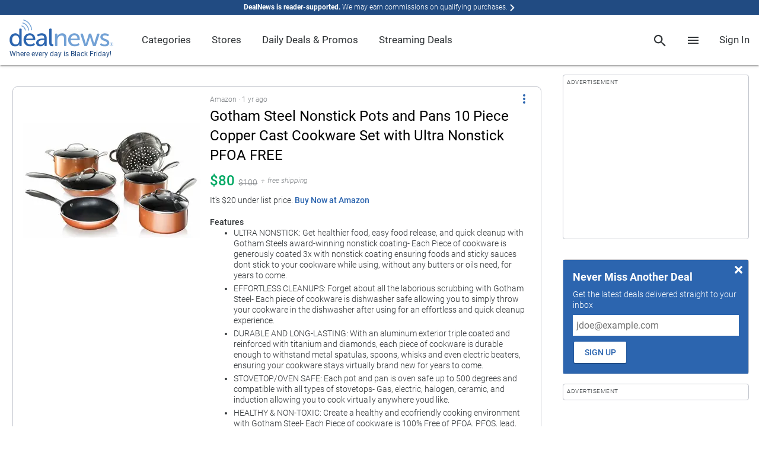

--- FILE ---
content_type: text/html; charset=utf-8
request_url: https://www.google.com/recaptcha/api2/anchor?ar=1&k=6Ldy9FIeAAAAACy1htGYhqjPNypqVbAIuJ5Ckmys&co=aHR0cHM6Ly93d3cuZGVhbG5ld3MuY29tOjQ0Mw..&hl=en&v=PoyoqOPhxBO7pBk68S4YbpHZ&size=normal&anchor-ms=20000&execute-ms=30000&cb=pete1zu35jfq
body_size: 49495
content:
<!DOCTYPE HTML><html dir="ltr" lang="en"><head><meta http-equiv="Content-Type" content="text/html; charset=UTF-8">
<meta http-equiv="X-UA-Compatible" content="IE=edge">
<title>reCAPTCHA</title>
<style type="text/css">
/* cyrillic-ext */
@font-face {
  font-family: 'Roboto';
  font-style: normal;
  font-weight: 400;
  font-stretch: 100%;
  src: url(//fonts.gstatic.com/s/roboto/v48/KFO7CnqEu92Fr1ME7kSn66aGLdTylUAMa3GUBHMdazTgWw.woff2) format('woff2');
  unicode-range: U+0460-052F, U+1C80-1C8A, U+20B4, U+2DE0-2DFF, U+A640-A69F, U+FE2E-FE2F;
}
/* cyrillic */
@font-face {
  font-family: 'Roboto';
  font-style: normal;
  font-weight: 400;
  font-stretch: 100%;
  src: url(//fonts.gstatic.com/s/roboto/v48/KFO7CnqEu92Fr1ME7kSn66aGLdTylUAMa3iUBHMdazTgWw.woff2) format('woff2');
  unicode-range: U+0301, U+0400-045F, U+0490-0491, U+04B0-04B1, U+2116;
}
/* greek-ext */
@font-face {
  font-family: 'Roboto';
  font-style: normal;
  font-weight: 400;
  font-stretch: 100%;
  src: url(//fonts.gstatic.com/s/roboto/v48/KFO7CnqEu92Fr1ME7kSn66aGLdTylUAMa3CUBHMdazTgWw.woff2) format('woff2');
  unicode-range: U+1F00-1FFF;
}
/* greek */
@font-face {
  font-family: 'Roboto';
  font-style: normal;
  font-weight: 400;
  font-stretch: 100%;
  src: url(//fonts.gstatic.com/s/roboto/v48/KFO7CnqEu92Fr1ME7kSn66aGLdTylUAMa3-UBHMdazTgWw.woff2) format('woff2');
  unicode-range: U+0370-0377, U+037A-037F, U+0384-038A, U+038C, U+038E-03A1, U+03A3-03FF;
}
/* math */
@font-face {
  font-family: 'Roboto';
  font-style: normal;
  font-weight: 400;
  font-stretch: 100%;
  src: url(//fonts.gstatic.com/s/roboto/v48/KFO7CnqEu92Fr1ME7kSn66aGLdTylUAMawCUBHMdazTgWw.woff2) format('woff2');
  unicode-range: U+0302-0303, U+0305, U+0307-0308, U+0310, U+0312, U+0315, U+031A, U+0326-0327, U+032C, U+032F-0330, U+0332-0333, U+0338, U+033A, U+0346, U+034D, U+0391-03A1, U+03A3-03A9, U+03B1-03C9, U+03D1, U+03D5-03D6, U+03F0-03F1, U+03F4-03F5, U+2016-2017, U+2034-2038, U+203C, U+2040, U+2043, U+2047, U+2050, U+2057, U+205F, U+2070-2071, U+2074-208E, U+2090-209C, U+20D0-20DC, U+20E1, U+20E5-20EF, U+2100-2112, U+2114-2115, U+2117-2121, U+2123-214F, U+2190, U+2192, U+2194-21AE, U+21B0-21E5, U+21F1-21F2, U+21F4-2211, U+2213-2214, U+2216-22FF, U+2308-230B, U+2310, U+2319, U+231C-2321, U+2336-237A, U+237C, U+2395, U+239B-23B7, U+23D0, U+23DC-23E1, U+2474-2475, U+25AF, U+25B3, U+25B7, U+25BD, U+25C1, U+25CA, U+25CC, U+25FB, U+266D-266F, U+27C0-27FF, U+2900-2AFF, U+2B0E-2B11, U+2B30-2B4C, U+2BFE, U+3030, U+FF5B, U+FF5D, U+1D400-1D7FF, U+1EE00-1EEFF;
}
/* symbols */
@font-face {
  font-family: 'Roboto';
  font-style: normal;
  font-weight: 400;
  font-stretch: 100%;
  src: url(//fonts.gstatic.com/s/roboto/v48/KFO7CnqEu92Fr1ME7kSn66aGLdTylUAMaxKUBHMdazTgWw.woff2) format('woff2');
  unicode-range: U+0001-000C, U+000E-001F, U+007F-009F, U+20DD-20E0, U+20E2-20E4, U+2150-218F, U+2190, U+2192, U+2194-2199, U+21AF, U+21E6-21F0, U+21F3, U+2218-2219, U+2299, U+22C4-22C6, U+2300-243F, U+2440-244A, U+2460-24FF, U+25A0-27BF, U+2800-28FF, U+2921-2922, U+2981, U+29BF, U+29EB, U+2B00-2BFF, U+4DC0-4DFF, U+FFF9-FFFB, U+10140-1018E, U+10190-1019C, U+101A0, U+101D0-101FD, U+102E0-102FB, U+10E60-10E7E, U+1D2C0-1D2D3, U+1D2E0-1D37F, U+1F000-1F0FF, U+1F100-1F1AD, U+1F1E6-1F1FF, U+1F30D-1F30F, U+1F315, U+1F31C, U+1F31E, U+1F320-1F32C, U+1F336, U+1F378, U+1F37D, U+1F382, U+1F393-1F39F, U+1F3A7-1F3A8, U+1F3AC-1F3AF, U+1F3C2, U+1F3C4-1F3C6, U+1F3CA-1F3CE, U+1F3D4-1F3E0, U+1F3ED, U+1F3F1-1F3F3, U+1F3F5-1F3F7, U+1F408, U+1F415, U+1F41F, U+1F426, U+1F43F, U+1F441-1F442, U+1F444, U+1F446-1F449, U+1F44C-1F44E, U+1F453, U+1F46A, U+1F47D, U+1F4A3, U+1F4B0, U+1F4B3, U+1F4B9, U+1F4BB, U+1F4BF, U+1F4C8-1F4CB, U+1F4D6, U+1F4DA, U+1F4DF, U+1F4E3-1F4E6, U+1F4EA-1F4ED, U+1F4F7, U+1F4F9-1F4FB, U+1F4FD-1F4FE, U+1F503, U+1F507-1F50B, U+1F50D, U+1F512-1F513, U+1F53E-1F54A, U+1F54F-1F5FA, U+1F610, U+1F650-1F67F, U+1F687, U+1F68D, U+1F691, U+1F694, U+1F698, U+1F6AD, U+1F6B2, U+1F6B9-1F6BA, U+1F6BC, U+1F6C6-1F6CF, U+1F6D3-1F6D7, U+1F6E0-1F6EA, U+1F6F0-1F6F3, U+1F6F7-1F6FC, U+1F700-1F7FF, U+1F800-1F80B, U+1F810-1F847, U+1F850-1F859, U+1F860-1F887, U+1F890-1F8AD, U+1F8B0-1F8BB, U+1F8C0-1F8C1, U+1F900-1F90B, U+1F93B, U+1F946, U+1F984, U+1F996, U+1F9E9, U+1FA00-1FA6F, U+1FA70-1FA7C, U+1FA80-1FA89, U+1FA8F-1FAC6, U+1FACE-1FADC, U+1FADF-1FAE9, U+1FAF0-1FAF8, U+1FB00-1FBFF;
}
/* vietnamese */
@font-face {
  font-family: 'Roboto';
  font-style: normal;
  font-weight: 400;
  font-stretch: 100%;
  src: url(//fonts.gstatic.com/s/roboto/v48/KFO7CnqEu92Fr1ME7kSn66aGLdTylUAMa3OUBHMdazTgWw.woff2) format('woff2');
  unicode-range: U+0102-0103, U+0110-0111, U+0128-0129, U+0168-0169, U+01A0-01A1, U+01AF-01B0, U+0300-0301, U+0303-0304, U+0308-0309, U+0323, U+0329, U+1EA0-1EF9, U+20AB;
}
/* latin-ext */
@font-face {
  font-family: 'Roboto';
  font-style: normal;
  font-weight: 400;
  font-stretch: 100%;
  src: url(//fonts.gstatic.com/s/roboto/v48/KFO7CnqEu92Fr1ME7kSn66aGLdTylUAMa3KUBHMdazTgWw.woff2) format('woff2');
  unicode-range: U+0100-02BA, U+02BD-02C5, U+02C7-02CC, U+02CE-02D7, U+02DD-02FF, U+0304, U+0308, U+0329, U+1D00-1DBF, U+1E00-1E9F, U+1EF2-1EFF, U+2020, U+20A0-20AB, U+20AD-20C0, U+2113, U+2C60-2C7F, U+A720-A7FF;
}
/* latin */
@font-face {
  font-family: 'Roboto';
  font-style: normal;
  font-weight: 400;
  font-stretch: 100%;
  src: url(//fonts.gstatic.com/s/roboto/v48/KFO7CnqEu92Fr1ME7kSn66aGLdTylUAMa3yUBHMdazQ.woff2) format('woff2');
  unicode-range: U+0000-00FF, U+0131, U+0152-0153, U+02BB-02BC, U+02C6, U+02DA, U+02DC, U+0304, U+0308, U+0329, U+2000-206F, U+20AC, U+2122, U+2191, U+2193, U+2212, U+2215, U+FEFF, U+FFFD;
}
/* cyrillic-ext */
@font-face {
  font-family: 'Roboto';
  font-style: normal;
  font-weight: 500;
  font-stretch: 100%;
  src: url(//fonts.gstatic.com/s/roboto/v48/KFO7CnqEu92Fr1ME7kSn66aGLdTylUAMa3GUBHMdazTgWw.woff2) format('woff2');
  unicode-range: U+0460-052F, U+1C80-1C8A, U+20B4, U+2DE0-2DFF, U+A640-A69F, U+FE2E-FE2F;
}
/* cyrillic */
@font-face {
  font-family: 'Roboto';
  font-style: normal;
  font-weight: 500;
  font-stretch: 100%;
  src: url(//fonts.gstatic.com/s/roboto/v48/KFO7CnqEu92Fr1ME7kSn66aGLdTylUAMa3iUBHMdazTgWw.woff2) format('woff2');
  unicode-range: U+0301, U+0400-045F, U+0490-0491, U+04B0-04B1, U+2116;
}
/* greek-ext */
@font-face {
  font-family: 'Roboto';
  font-style: normal;
  font-weight: 500;
  font-stretch: 100%;
  src: url(//fonts.gstatic.com/s/roboto/v48/KFO7CnqEu92Fr1ME7kSn66aGLdTylUAMa3CUBHMdazTgWw.woff2) format('woff2');
  unicode-range: U+1F00-1FFF;
}
/* greek */
@font-face {
  font-family: 'Roboto';
  font-style: normal;
  font-weight: 500;
  font-stretch: 100%;
  src: url(//fonts.gstatic.com/s/roboto/v48/KFO7CnqEu92Fr1ME7kSn66aGLdTylUAMa3-UBHMdazTgWw.woff2) format('woff2');
  unicode-range: U+0370-0377, U+037A-037F, U+0384-038A, U+038C, U+038E-03A1, U+03A3-03FF;
}
/* math */
@font-face {
  font-family: 'Roboto';
  font-style: normal;
  font-weight: 500;
  font-stretch: 100%;
  src: url(//fonts.gstatic.com/s/roboto/v48/KFO7CnqEu92Fr1ME7kSn66aGLdTylUAMawCUBHMdazTgWw.woff2) format('woff2');
  unicode-range: U+0302-0303, U+0305, U+0307-0308, U+0310, U+0312, U+0315, U+031A, U+0326-0327, U+032C, U+032F-0330, U+0332-0333, U+0338, U+033A, U+0346, U+034D, U+0391-03A1, U+03A3-03A9, U+03B1-03C9, U+03D1, U+03D5-03D6, U+03F0-03F1, U+03F4-03F5, U+2016-2017, U+2034-2038, U+203C, U+2040, U+2043, U+2047, U+2050, U+2057, U+205F, U+2070-2071, U+2074-208E, U+2090-209C, U+20D0-20DC, U+20E1, U+20E5-20EF, U+2100-2112, U+2114-2115, U+2117-2121, U+2123-214F, U+2190, U+2192, U+2194-21AE, U+21B0-21E5, U+21F1-21F2, U+21F4-2211, U+2213-2214, U+2216-22FF, U+2308-230B, U+2310, U+2319, U+231C-2321, U+2336-237A, U+237C, U+2395, U+239B-23B7, U+23D0, U+23DC-23E1, U+2474-2475, U+25AF, U+25B3, U+25B7, U+25BD, U+25C1, U+25CA, U+25CC, U+25FB, U+266D-266F, U+27C0-27FF, U+2900-2AFF, U+2B0E-2B11, U+2B30-2B4C, U+2BFE, U+3030, U+FF5B, U+FF5D, U+1D400-1D7FF, U+1EE00-1EEFF;
}
/* symbols */
@font-face {
  font-family: 'Roboto';
  font-style: normal;
  font-weight: 500;
  font-stretch: 100%;
  src: url(//fonts.gstatic.com/s/roboto/v48/KFO7CnqEu92Fr1ME7kSn66aGLdTylUAMaxKUBHMdazTgWw.woff2) format('woff2');
  unicode-range: U+0001-000C, U+000E-001F, U+007F-009F, U+20DD-20E0, U+20E2-20E4, U+2150-218F, U+2190, U+2192, U+2194-2199, U+21AF, U+21E6-21F0, U+21F3, U+2218-2219, U+2299, U+22C4-22C6, U+2300-243F, U+2440-244A, U+2460-24FF, U+25A0-27BF, U+2800-28FF, U+2921-2922, U+2981, U+29BF, U+29EB, U+2B00-2BFF, U+4DC0-4DFF, U+FFF9-FFFB, U+10140-1018E, U+10190-1019C, U+101A0, U+101D0-101FD, U+102E0-102FB, U+10E60-10E7E, U+1D2C0-1D2D3, U+1D2E0-1D37F, U+1F000-1F0FF, U+1F100-1F1AD, U+1F1E6-1F1FF, U+1F30D-1F30F, U+1F315, U+1F31C, U+1F31E, U+1F320-1F32C, U+1F336, U+1F378, U+1F37D, U+1F382, U+1F393-1F39F, U+1F3A7-1F3A8, U+1F3AC-1F3AF, U+1F3C2, U+1F3C4-1F3C6, U+1F3CA-1F3CE, U+1F3D4-1F3E0, U+1F3ED, U+1F3F1-1F3F3, U+1F3F5-1F3F7, U+1F408, U+1F415, U+1F41F, U+1F426, U+1F43F, U+1F441-1F442, U+1F444, U+1F446-1F449, U+1F44C-1F44E, U+1F453, U+1F46A, U+1F47D, U+1F4A3, U+1F4B0, U+1F4B3, U+1F4B9, U+1F4BB, U+1F4BF, U+1F4C8-1F4CB, U+1F4D6, U+1F4DA, U+1F4DF, U+1F4E3-1F4E6, U+1F4EA-1F4ED, U+1F4F7, U+1F4F9-1F4FB, U+1F4FD-1F4FE, U+1F503, U+1F507-1F50B, U+1F50D, U+1F512-1F513, U+1F53E-1F54A, U+1F54F-1F5FA, U+1F610, U+1F650-1F67F, U+1F687, U+1F68D, U+1F691, U+1F694, U+1F698, U+1F6AD, U+1F6B2, U+1F6B9-1F6BA, U+1F6BC, U+1F6C6-1F6CF, U+1F6D3-1F6D7, U+1F6E0-1F6EA, U+1F6F0-1F6F3, U+1F6F7-1F6FC, U+1F700-1F7FF, U+1F800-1F80B, U+1F810-1F847, U+1F850-1F859, U+1F860-1F887, U+1F890-1F8AD, U+1F8B0-1F8BB, U+1F8C0-1F8C1, U+1F900-1F90B, U+1F93B, U+1F946, U+1F984, U+1F996, U+1F9E9, U+1FA00-1FA6F, U+1FA70-1FA7C, U+1FA80-1FA89, U+1FA8F-1FAC6, U+1FACE-1FADC, U+1FADF-1FAE9, U+1FAF0-1FAF8, U+1FB00-1FBFF;
}
/* vietnamese */
@font-face {
  font-family: 'Roboto';
  font-style: normal;
  font-weight: 500;
  font-stretch: 100%;
  src: url(//fonts.gstatic.com/s/roboto/v48/KFO7CnqEu92Fr1ME7kSn66aGLdTylUAMa3OUBHMdazTgWw.woff2) format('woff2');
  unicode-range: U+0102-0103, U+0110-0111, U+0128-0129, U+0168-0169, U+01A0-01A1, U+01AF-01B0, U+0300-0301, U+0303-0304, U+0308-0309, U+0323, U+0329, U+1EA0-1EF9, U+20AB;
}
/* latin-ext */
@font-face {
  font-family: 'Roboto';
  font-style: normal;
  font-weight: 500;
  font-stretch: 100%;
  src: url(//fonts.gstatic.com/s/roboto/v48/KFO7CnqEu92Fr1ME7kSn66aGLdTylUAMa3KUBHMdazTgWw.woff2) format('woff2');
  unicode-range: U+0100-02BA, U+02BD-02C5, U+02C7-02CC, U+02CE-02D7, U+02DD-02FF, U+0304, U+0308, U+0329, U+1D00-1DBF, U+1E00-1E9F, U+1EF2-1EFF, U+2020, U+20A0-20AB, U+20AD-20C0, U+2113, U+2C60-2C7F, U+A720-A7FF;
}
/* latin */
@font-face {
  font-family: 'Roboto';
  font-style: normal;
  font-weight: 500;
  font-stretch: 100%;
  src: url(//fonts.gstatic.com/s/roboto/v48/KFO7CnqEu92Fr1ME7kSn66aGLdTylUAMa3yUBHMdazQ.woff2) format('woff2');
  unicode-range: U+0000-00FF, U+0131, U+0152-0153, U+02BB-02BC, U+02C6, U+02DA, U+02DC, U+0304, U+0308, U+0329, U+2000-206F, U+20AC, U+2122, U+2191, U+2193, U+2212, U+2215, U+FEFF, U+FFFD;
}
/* cyrillic-ext */
@font-face {
  font-family: 'Roboto';
  font-style: normal;
  font-weight: 900;
  font-stretch: 100%;
  src: url(//fonts.gstatic.com/s/roboto/v48/KFO7CnqEu92Fr1ME7kSn66aGLdTylUAMa3GUBHMdazTgWw.woff2) format('woff2');
  unicode-range: U+0460-052F, U+1C80-1C8A, U+20B4, U+2DE0-2DFF, U+A640-A69F, U+FE2E-FE2F;
}
/* cyrillic */
@font-face {
  font-family: 'Roboto';
  font-style: normal;
  font-weight: 900;
  font-stretch: 100%;
  src: url(//fonts.gstatic.com/s/roboto/v48/KFO7CnqEu92Fr1ME7kSn66aGLdTylUAMa3iUBHMdazTgWw.woff2) format('woff2');
  unicode-range: U+0301, U+0400-045F, U+0490-0491, U+04B0-04B1, U+2116;
}
/* greek-ext */
@font-face {
  font-family: 'Roboto';
  font-style: normal;
  font-weight: 900;
  font-stretch: 100%;
  src: url(//fonts.gstatic.com/s/roboto/v48/KFO7CnqEu92Fr1ME7kSn66aGLdTylUAMa3CUBHMdazTgWw.woff2) format('woff2');
  unicode-range: U+1F00-1FFF;
}
/* greek */
@font-face {
  font-family: 'Roboto';
  font-style: normal;
  font-weight: 900;
  font-stretch: 100%;
  src: url(//fonts.gstatic.com/s/roboto/v48/KFO7CnqEu92Fr1ME7kSn66aGLdTylUAMa3-UBHMdazTgWw.woff2) format('woff2');
  unicode-range: U+0370-0377, U+037A-037F, U+0384-038A, U+038C, U+038E-03A1, U+03A3-03FF;
}
/* math */
@font-face {
  font-family: 'Roboto';
  font-style: normal;
  font-weight: 900;
  font-stretch: 100%;
  src: url(//fonts.gstatic.com/s/roboto/v48/KFO7CnqEu92Fr1ME7kSn66aGLdTylUAMawCUBHMdazTgWw.woff2) format('woff2');
  unicode-range: U+0302-0303, U+0305, U+0307-0308, U+0310, U+0312, U+0315, U+031A, U+0326-0327, U+032C, U+032F-0330, U+0332-0333, U+0338, U+033A, U+0346, U+034D, U+0391-03A1, U+03A3-03A9, U+03B1-03C9, U+03D1, U+03D5-03D6, U+03F0-03F1, U+03F4-03F5, U+2016-2017, U+2034-2038, U+203C, U+2040, U+2043, U+2047, U+2050, U+2057, U+205F, U+2070-2071, U+2074-208E, U+2090-209C, U+20D0-20DC, U+20E1, U+20E5-20EF, U+2100-2112, U+2114-2115, U+2117-2121, U+2123-214F, U+2190, U+2192, U+2194-21AE, U+21B0-21E5, U+21F1-21F2, U+21F4-2211, U+2213-2214, U+2216-22FF, U+2308-230B, U+2310, U+2319, U+231C-2321, U+2336-237A, U+237C, U+2395, U+239B-23B7, U+23D0, U+23DC-23E1, U+2474-2475, U+25AF, U+25B3, U+25B7, U+25BD, U+25C1, U+25CA, U+25CC, U+25FB, U+266D-266F, U+27C0-27FF, U+2900-2AFF, U+2B0E-2B11, U+2B30-2B4C, U+2BFE, U+3030, U+FF5B, U+FF5D, U+1D400-1D7FF, U+1EE00-1EEFF;
}
/* symbols */
@font-face {
  font-family: 'Roboto';
  font-style: normal;
  font-weight: 900;
  font-stretch: 100%;
  src: url(//fonts.gstatic.com/s/roboto/v48/KFO7CnqEu92Fr1ME7kSn66aGLdTylUAMaxKUBHMdazTgWw.woff2) format('woff2');
  unicode-range: U+0001-000C, U+000E-001F, U+007F-009F, U+20DD-20E0, U+20E2-20E4, U+2150-218F, U+2190, U+2192, U+2194-2199, U+21AF, U+21E6-21F0, U+21F3, U+2218-2219, U+2299, U+22C4-22C6, U+2300-243F, U+2440-244A, U+2460-24FF, U+25A0-27BF, U+2800-28FF, U+2921-2922, U+2981, U+29BF, U+29EB, U+2B00-2BFF, U+4DC0-4DFF, U+FFF9-FFFB, U+10140-1018E, U+10190-1019C, U+101A0, U+101D0-101FD, U+102E0-102FB, U+10E60-10E7E, U+1D2C0-1D2D3, U+1D2E0-1D37F, U+1F000-1F0FF, U+1F100-1F1AD, U+1F1E6-1F1FF, U+1F30D-1F30F, U+1F315, U+1F31C, U+1F31E, U+1F320-1F32C, U+1F336, U+1F378, U+1F37D, U+1F382, U+1F393-1F39F, U+1F3A7-1F3A8, U+1F3AC-1F3AF, U+1F3C2, U+1F3C4-1F3C6, U+1F3CA-1F3CE, U+1F3D4-1F3E0, U+1F3ED, U+1F3F1-1F3F3, U+1F3F5-1F3F7, U+1F408, U+1F415, U+1F41F, U+1F426, U+1F43F, U+1F441-1F442, U+1F444, U+1F446-1F449, U+1F44C-1F44E, U+1F453, U+1F46A, U+1F47D, U+1F4A3, U+1F4B0, U+1F4B3, U+1F4B9, U+1F4BB, U+1F4BF, U+1F4C8-1F4CB, U+1F4D6, U+1F4DA, U+1F4DF, U+1F4E3-1F4E6, U+1F4EA-1F4ED, U+1F4F7, U+1F4F9-1F4FB, U+1F4FD-1F4FE, U+1F503, U+1F507-1F50B, U+1F50D, U+1F512-1F513, U+1F53E-1F54A, U+1F54F-1F5FA, U+1F610, U+1F650-1F67F, U+1F687, U+1F68D, U+1F691, U+1F694, U+1F698, U+1F6AD, U+1F6B2, U+1F6B9-1F6BA, U+1F6BC, U+1F6C6-1F6CF, U+1F6D3-1F6D7, U+1F6E0-1F6EA, U+1F6F0-1F6F3, U+1F6F7-1F6FC, U+1F700-1F7FF, U+1F800-1F80B, U+1F810-1F847, U+1F850-1F859, U+1F860-1F887, U+1F890-1F8AD, U+1F8B0-1F8BB, U+1F8C0-1F8C1, U+1F900-1F90B, U+1F93B, U+1F946, U+1F984, U+1F996, U+1F9E9, U+1FA00-1FA6F, U+1FA70-1FA7C, U+1FA80-1FA89, U+1FA8F-1FAC6, U+1FACE-1FADC, U+1FADF-1FAE9, U+1FAF0-1FAF8, U+1FB00-1FBFF;
}
/* vietnamese */
@font-face {
  font-family: 'Roboto';
  font-style: normal;
  font-weight: 900;
  font-stretch: 100%;
  src: url(//fonts.gstatic.com/s/roboto/v48/KFO7CnqEu92Fr1ME7kSn66aGLdTylUAMa3OUBHMdazTgWw.woff2) format('woff2');
  unicode-range: U+0102-0103, U+0110-0111, U+0128-0129, U+0168-0169, U+01A0-01A1, U+01AF-01B0, U+0300-0301, U+0303-0304, U+0308-0309, U+0323, U+0329, U+1EA0-1EF9, U+20AB;
}
/* latin-ext */
@font-face {
  font-family: 'Roboto';
  font-style: normal;
  font-weight: 900;
  font-stretch: 100%;
  src: url(//fonts.gstatic.com/s/roboto/v48/KFO7CnqEu92Fr1ME7kSn66aGLdTylUAMa3KUBHMdazTgWw.woff2) format('woff2');
  unicode-range: U+0100-02BA, U+02BD-02C5, U+02C7-02CC, U+02CE-02D7, U+02DD-02FF, U+0304, U+0308, U+0329, U+1D00-1DBF, U+1E00-1E9F, U+1EF2-1EFF, U+2020, U+20A0-20AB, U+20AD-20C0, U+2113, U+2C60-2C7F, U+A720-A7FF;
}
/* latin */
@font-face {
  font-family: 'Roboto';
  font-style: normal;
  font-weight: 900;
  font-stretch: 100%;
  src: url(//fonts.gstatic.com/s/roboto/v48/KFO7CnqEu92Fr1ME7kSn66aGLdTylUAMa3yUBHMdazQ.woff2) format('woff2');
  unicode-range: U+0000-00FF, U+0131, U+0152-0153, U+02BB-02BC, U+02C6, U+02DA, U+02DC, U+0304, U+0308, U+0329, U+2000-206F, U+20AC, U+2122, U+2191, U+2193, U+2212, U+2215, U+FEFF, U+FFFD;
}

</style>
<link rel="stylesheet" type="text/css" href="https://www.gstatic.com/recaptcha/releases/PoyoqOPhxBO7pBk68S4YbpHZ/styles__ltr.css">
<script nonce="KwcaJuilbzlt2zkOfGgHlg" type="text/javascript">window['__recaptcha_api'] = 'https://www.google.com/recaptcha/api2/';</script>
<script type="text/javascript" src="https://www.gstatic.com/recaptcha/releases/PoyoqOPhxBO7pBk68S4YbpHZ/recaptcha__en.js" nonce="KwcaJuilbzlt2zkOfGgHlg">
      
    </script></head>
<body><div id="rc-anchor-alert" class="rc-anchor-alert"></div>
<input type="hidden" id="recaptcha-token" value="[base64]">
<script type="text/javascript" nonce="KwcaJuilbzlt2zkOfGgHlg">
      recaptcha.anchor.Main.init("[\x22ainput\x22,[\x22bgdata\x22,\x22\x22,\[base64]/[base64]/MjU1Ong/[base64]/[base64]/[base64]/[base64]/[base64]/[base64]/[base64]/[base64]/[base64]/[base64]/[base64]/[base64]/[base64]/[base64]/[base64]\\u003d\x22,\[base64]\\u003d\\u003d\x22,\x22D8OWwo3DjMOfwrTCmnbDtsK3ejZcwo/[base64]/DlhzDiEMzKsOUFTLDksOuwojCgnkcwqfDnwRQF8ORJGAZQFLCrcKswqZEWwjDjMO4woHCm8K7w7YowpvDu8ORw67Dg2PDosKkw7DDmTrCp8KPw7HDs8OSJlnDocK/B8OawoACfMKuDMOKOMKQMXkhwq0zZcOxDmDDpnjDn3PCr8OCeh3Cv07CtcOKwobDl1vCjcOJwo0OOXoNwrZ5w7wYwpDClcKsRMKnJsK6Cw3CucKTTMOGQx52wpXDsMKYwp/DvsKXw7HDlcK1w4lRwrvCtcOFWsOGKsO+w6hcwrM5wrAMEGXDn8Ogd8Ogw6Qsw71iwqA9NSV8w6paw6NFGcONCmdAwqjDu8OKw6LDocK1ZTjDviXDlwvDg1PCmcKhJsOQAx/Di8OKD8KBw65yHSDDnVLDgwnCtQIkwpTCrDk/wo/Ct8KOwotgwrp9EF3DsMKawqIIAnwnccK4wrvDsMKAOMOFIsKZwoAwBcO7w5PDuMKlJgR5w7nClD1DQxNgw6vCksObDMOjVRfClFtBwoJSNmrCn8Oiw595QSBNMsOSwoodXcKLMsKIwpR4w4RVbjnCnlpUwoLCtcK5DnA/w7YZwr8uRMKEw73CinnDhcOqZ8Oqwo7Ckgd6EyPDk8Omwo/CjXHDm1ASw4lFHEXCnsOPwp0sX8O+CMK5Hld3w7fDhlQrw4hAck/DucOcDlBwwqtZw7nCk8OHw4YuwprCssOKcsKIw5gGTCxsGTNucMOTBcO5wpoQwrUUw6lAbsOhfCZPCiUWw7jDtCjDvMOGCBEIal0Lw5PCn1NfaU91MmzDpHzCliMXekcCwo7DhU3CrQF7ZWwoRkAiIMKjw4s/QyfCr8Kgwo8Dwp4GZ8OBGcKjLwxXDMOVwqhCwp13w47CvcOdZMOgCHLDqMO3NcKxwoDClyRZw6bDm1LCqT/Cv8Oww6vDj8Onwp83w6cjFQEowqU/dA53wqfDsMOpIsKLw5vChcK6w58GHsKMDjhvw7EvLcK7w7Ugw4VjR8Kkw6Z5w4gZworCh8OyGw3Dux/ChcOaw4DCvSpNLMOnw5zDjQAUEFvDt0tKw4UUMsOdw59RUkXDi8KIQxIxw6hSRcOVw7rDr8KRLcKeRMK0w43Dp8KDUVFTwqkbVsKmXMOowpzDvU7Cm8ONw7TClFQ3X8OMGirClhpLw7NPT114wpnCgGRlw5/CscOAw74zD8Kew7/DqsK2NMOgwrbDssKAwpXCrTrCkEwUeHbDh8KMMG9OwpPDmMKRwp9pw4PDiMOGwq/ClXRvel08wp0gwrDCiRUNw4k+w7MLw6/Di8Kkd8KuXsOMwr7CksK8wqTCjXJ4w4bCisKNWlkHKMKGEAzDjQHCvQ7CvsKge8Kdw6DDp8OdfVvCmMKXw6QVA8Kmw6DDnHbCn8KGEHDDs0fCnDHDhHTDosKew6cKw7bCgh/CsWIwwqkvw5ZmG8KUdcKaw7Nqwp56wprCuWjDnkI/w57DvwLCunTDq25awpXDrsOow4pvYzXDiQ7CjsOrw7YGw7/Dp8K7wrXCn2PCj8OuwpXDpsO3w5QrWSjCnUfDkDYYPGnDinkJw6AWw6DCglnCuWfCoMK3wozDvDEcwqLCicKGwqMJWsOfwphmCmPDgGohWcOLw5gxw53CvMOTwqjDhsORJjTDq8K+wqPDuDfDjcO8ZcKBw77DicOdwr/DtU0dZMKRM2lsw65NwpBAwo08w61tw7/DmVwgAcOlwopQw7hZDUMWwpPDgD/DpsK9wo3CjzDDkcOTw4DDscOTaF9NOHlJHUxQKMOEwo7DgsKrw4k3KlYkCMK9wq4Ddk/DjgxHJmjDvj9PE1U1wpvDg8KSCRVYw6hqw5dXwqvDkX3Dj8OsDlzDq8OUw7xtwqocwrspw5vCn1F1ZcKSOsKLwr1EwogwFcOQEhkmDybCtiLDgcOHwr/DmH1ewo7CvXfDmsKGIlrCicOnccOewo48OU7Dun4fRxTDqsKrZMKOwoZ4wo0PNm13wozCn8KzPMOew5lCwoHDt8KiaMOQCwcswrR/dcKjw7DDmhbDqMKzMsO4a3TCpFtWIcKXwpU6wqLChMKZL0gfCUIYw6djw6skAsK4w5ocwpTDqV5YwobCmHFPwqfCuyJUYcOiw77DuMKNw6/DljF7PWbCv8OAaBBfVMKpAw/CsU3CksOJWFjCgQIxKX7DuRLCqcO3wpXDtcO4BGnCuicRwqPDmys0wr3ClsKdwoBfwqTDoA9ecQTDjsOTw41NPMOqwoDDpG7Dh8OyUjLCr2NSwo/Ch8KTwp4Nwp0xGsKZJkFffMKdwo03SMO/[base64]/DqcKzdsKFDMKqw7B/[base64]/Dg8O+w4AkKi3CucKrwpHDtl5uAXABd8KtPTrDjcOdwpwAdMKuPxwcUMONTMKcwrUxBGkGWMOLWXHDswXDmsKhw4PClsOyV8OiwoEIwqfDu8KWOT7Cv8K3csOhdRBpf8OBJm7DsBg/w5PCvAbCiVnCtnPChyDDoGpNwrvDvhrCicOKNzJJDcKKwpZcw6M4w4/Dkjxhw7V7c8KEWinDq8KOHsObfUvCox/Dq1oCNDsjXMOHKMOmwo0Gw6RdQMK4wrrClEMQCwfDlsKSwrRxL8OnMnjCr8O3wpvCqMKpwrNLwqtMRD1pLFfCtCzCjWfCilHCp8K1fsOfeMOiLlnDt8OITQjCmWkpdHvDp8KyEsOJwoArFnw9DMOpQMK5wpEzVcKaw4/DgUkvPzDClQNJwoIOwrLCh2jDp3BCw5QrwqzCr3LCi8KAcsKCwqPCqCpvwr/DqmBnYcKlQnE5w7Bdw4UJw5B9wrJqa8KyC8ORVsOrcMOsNsKBw4rDt1fCpkXCi8KGwoHCvcKKckHDqxMCwrTCpsO/wp/[base64]/[base64]/DssObw70zPcOKw4PCgsOKwrwVAMKpwpfCg8OnfsKIZ8OLw4VrIj1IwonDg2vDlMOMecKCw5tSwoMMPMOka8KYwq4OwpN3UAPDrjVIw6fCqBkVw4MODxvCpsKQwpLColHCt2c3SsOaDgDCjsO/[base64]/[base64]/DrcKQNsK+VyzDoColFmbDtB5sw6PDrzfCl8OMw4E8wq4kJWQ+YMO4w4t0OAZfwpDDom0Vw4DDnMO/TBdLwp0ow5XDusO2GMOHw6rDk2ldw4bDnsKlVnDCjsKFw5nCiSxFC1Vuw4JdPsKccg/CmCLDosKOKMKcD8OIw7/DkhPCkcKldsKFwrnDvsOFEMOrwqVFw4zDozNBfMKXwqNgPgjCmTrCksKkwrrCvMOzw7pQw6HCh0dkYcOcw5hLwoxbw5hOw6TCv8KhI8KgwrHDicKNDjspawfDmkZ/IcK0woc3TVAdfWbDqnzDscKSw54aMsKZw5cVZMO/w5PDrsKaBsKZwpRiw5hrwrLDuRLCui/Ci8KpAMOjT8O2wrjCon8DXyxkw5bCicOkGMKOwrVZF8OXQxzCoMKEw4bCjiLCm8Kpw6jCocOSTsOJdSVXO8KBBwNVwodPw4bDohZVw5N5w64dWHzDmMKGw4VNNsKiwrnCuARxf8O+w6/[base64]/DvFDCp20Mw6rDvMOxw5rDpBTCscKmw6LCvE/DjizCnxjCkcKZe37CnRfDqMOww4vCgsKHMMKtXsK+DsOTPMOEw7LCncOwwqnClEYFAAsHa1QTLsObDcOiw7bDpcKvwoVewo3DvjZqHsOLcHFrG8OeDU4Tw6RuwrQlAsOPWMKuJ8OERMOFN8O4w6ECeGrDgMOXw7IvUcKdwoxyw4rCmH7CvcOTw4/Ck8Kqw4nDuMOuw71LwpNWe8OAwoZNahvDoMOBPsKQwpUJwqfCokDCjsKswpfDjiLCrsK4QxYlw5zCghEDAjhSehcQcTVDw5DDqnNOLMObb8KzET47acK8w57DmlVofWzCkSF+RmcBAGbDrlbDjQ/Cgl/CuMOmHMOoUMOoTsKHHMKvRGI+bgJTecOlH1IbwqvDjMO3PcOYwoBawq1kw73DqMOpwqoOwr7DmD7CksO+IcKTwphdHlEpEQjDpS1fAAHChSrCkE85wqgiw6vChDwvbMKJKcOzX8Kaw4bDi1dKGmDCjsOnwrU/w7ZjwrnCkMKGwrxsTgswMMKvUsKwwpN4w75BwrQUYsKWwoBXw51awqkLw6DDhcOvGsOhDxFTwp/CosOXJsK1fCrCpcK/w77DsMOsw6cKVsK+w4nCuCDDlsOswozDu8O3R8KPwoLCssO9PsKSwrTDoMOeT8OKwqhfTcKrwpPDksOtesOFVMKvByvDjE0ew4xow5DCi8KFXcKjw6/[base64]/w7vCmsOqw7ohJMKOVnczSMKYPMKaw5sdXsKZUR7CosKGwrHDi8OuI8OSQi/[base64]/CrWnDth/CmmcjecO+PglkwocEwqfDsw/CucKowqFWUcK1YSzDh13CtsOIUF7CqX/CtAcQWMOJRF0aRmrDusOww606wo05c8O0w73ChjrDt8OGw791wofCvUXDoFMTaRfChHc3SMOnF8K4JcKYNsOiYMOWWWTDp8KuNMO3w5/DicKvJsKrw4kxPy7CuzXCk3vCisO6w64KJF/CsWrCp3JJw48Hw5V2wrRvUEV4wo8fDcKJw79TwqJTJX/CmsOJwrXDp8ObwqYATwDDhQ4UIMOvAMOZw5oNwrnCtsOQaMOZw5XDqiXDphvCqBXCim7DssOROiLCkzxREkLDhMOBwr7DtcKVwqHCvsOtw5nDlQlYOxJTwqHCqUl9c21YGFYxGMOwwoTClFsgwrbDnT9HwptAV8OIIMOdwpPCl8OBBD/DmcK1Ikw6wrDCisOCfRxGw6RQYMO7wrXDlcOGwr5xw7l8w5rCocK7McOGC2gQGMOQwp4kw7PCrMK6FMOhwoHDmn7CtMKrUsKqY8KAw5FIwobClz5mwpHDlsO2w5/[base64]/Cv8KeBVwANcOCwpTDnxzDhU0DGcOVMWXCmcKhJWMaQ8KDw5/DisOZKGxCwoTDngLDosKbwofDkcO5w5Mjw7bCpxghw5dywoZow4VjejHDscKEwqYtwponGFgHwq47NsOVw4PDkiJEF8OxUcKdGMK+w6LDi8OVKsKlMMKDw6vCuGfDkGzCvTHCnsKRwo/CiMK9NHXDoH1TLsOMwqvCoDZoYlxqVnRKYcOywo1TNS4kBVRAw648w5VJwpd4DcOow404AMOWwqMOwrHDucKrNFkKZBzCmGNhw5jCr8KUHVkNw6BYCcOZw6zCjQbDrjcAw4kPHsObSMKVLA7DjCXDiMOLwo/DkcK9Ujg/VloPw4w8w4MCw7HCoMO5Pk7CrcKswqB0cRN6w6UEw6zChcOkw7QUMcOvwoTDuCLDnSJrIMOqw4pBGsKjYGzDr8KewohRwozCnsOZawPDn8ORwq4Hw4kfw6fCnSkPOcKcCQU3Rl/Ch8K0KwI4wpnDjcKAC8OFw5fCs2kwAsKzPMKpw5LCuksmcV7CsjhpRMKoAsKxw6BLPh/ChMOTFSNyWSt3Qh5LOcODBEnDtRnDj0UrwrjDlkt8w59/wrDCi2LCjS58CEXCvMORQUbDoXQfw4/DtQHCg8KNQMK2aB9qw7DDh1fCnUxcwqHCpsOVLMKQEcOOwonDksOFeVRFMGnCgcOSMxvDncKkEcKJdcKVUiPCvUVGwqPDmWXCu3XDoH42wqDDlsK8wr7DjkAHZsO7wqk4DAMPw5p2w6EqXMOvw74pwq4sBVlEwrpgTMKlw57DmcO9w6gVKMONw5fDn8OTwro/O2DCqcKDZcKcdRXDgThbwpnDqXvDoC0YwqzCm8OFG8KPBSjCqsKtwoVDJ8OKw7bClBMlwrZEC8OoTcOlw5LDsMO0FcK8wr9wC8OhOsOrH0Zxwo/DrynDriXDvB/[base64]/CnSgyw6rDlMKpwo9rVRzCq3pGGMK5w4fCsi7Ch17CnMKhUsKhwrc5MMKjPG53w7tiJMOBdDVcwp/Dh24IUm5zw6HDgGN4w504w6MbX3QneMKaw5Frw6hXVcK3w7gfLcKSAcK2CwTDt8KAOQNTwrvCssOieiEtPS3DhMKzw5pgFjIVwoxPwqvDgMKgK8Ohw6QzwpfDuFjDisO3wp/DpsOjeMO6X8Oiw4TDocKjTcKiW8KrwqvDhGfDjU/ClmZdOxLDocO5wpfDnifCscOSwq4Gw6XCkRIHw5vDpykef8KjZkzDnGzDqgnDnxDCrsKiw78AQsKoacO6NsOxPcOBwo3CqcKVw4hcw7N1w4Z/X2DDh0/ChsKJf8KDw7oLw6bDhW3DjcOCX2kcEsOxH8K/DVfCqMOgFTQwGMOiwpJyMFbDqntiwqs4WcKbFHUvw4HDv3fDosKnwp1OM8O4wrHCtFUWw4ReesKnATrCvAHDnRstTR7CksO0wqPDjRgseWEoE8KiwpYJwollw5PDqWE1CA3CriTDt8OUYxTDqMOhwpZuw5Apwqo2woBkdMKYaUp/ScO+wqbCkXcEw6/[base64]/CrznCrcOXwrc3wojDtsKKwpMGwpF+W8K2HcOBDBh3wpHDu8O5w4TDog3CgDgFw4/DnUVkacO4HFtow4pFwr4KGEnDmzRSw7R8w6DCucK5wqfCim5VPMKzwq7Ck8KCFcOTDsO2w6lJwoXCosOQf8OubcOwScKDcSLCvSZKw6fCocKjw7bDmh/DmcO+w6YzKXHDpFBUw61jInvCnybDu8OWdkR+e8KUNMKiwrfDnV9Zw5jCmCrDoCzDuMOYwp8CIFrCk8KaSw9/wogjwrssw5HCu8KFSCpnwqHChsKQwq8bC17DkcOuw7bCvXxjw5fDpcOoJjxNVsOlCsOBw7nDki7DpsKIw4LCjMO/O8KvZ8KdKsKRw6fCokbDvkp0wrXCqEhgeTA0wpwGbmENw7XCilTDmcKJCcO3W8OidsOqwonCjcO9bMO9wrXDucOJesOtwq3DlsKrPGfDqivCsyTDgjp1ZVY7wovDqHDCtcOJw67CkcKxwol9KMKjwppnDRhFwrAzw7AUwqfCnXhIwo/CmBMMR8OiwqbCosKBMEjCocOUFcOuHsKIDREjTG3ClcK4TsOcwqVdw73CtxAPwqpuw6rCncKCQ2RJcgEHwrPDqw7Do2LCql3DjcObHMOkw53DrSnCjcKRSA/Dtwlww5AaVMKHwrHDp8OrJsO0woTCisKSL3rCsGfCvzXCnFLDoCEAw64GA8OUHcKgw6wGV8Kzwq/[base64]/UC/CqB8fwr4PwrpgQsKjw5XCuMOGwqAVw7k2WSkaSF3CucK1J0PDmsOiWMK/[base64]/w5lfdwrCi8OawpkcTcK6Tit5AMKkPg1Gw4ZFM8OMEAJ1fsKfwrECMMK6ZynCqjEww7hlw47Cl8OTwovCmm3ClsOINcKZwrXChcK/ZyXDqcKlwrfClgTDrGgew5DClFsBw58XQBzCicK9wqHDhhTCh3PClsONwppdw6RJw5g8wopdwq3DhXYnBcOQbMOswrzCpyRpw5R8wpMjKMO4wrTCkgLCgsKyHcOjUcKnwrfDtgrDhSZDwpjCmsO/w5Ujwpxsw6vCgsO+aAzDoE9IA2jCsC/DhCTDrDBuDhnCqcKCAFZ4woTCq2jDiMO1VMKSPGl/fcOiScK2w4nCuFfCpcKbE8O9w5fDusKQw59oHlzCosKLw7JSw6PDl8KBTMK2WcONw47Dk8Oiwq1rb8OUJcKLD8OlwqIbwoJjREMlYhfCi8KAF2rDiMOJw79dw4fDv8O0c0LDp3pwwrrCsw8/MVYPMMO4JsKxZzByw6fDpCdvw57DkAZgCsKrNRXDosOswqgMwqdZw4otw4fCv8OawpPDi37DhGtsw7B0RMKfQG/DocOJNMOuESLDnAYAw5nDimbCocOfw6vCoBljEhPCpcKIw7tFSsKlwrEawonDnjTDsRQtw6BGwqcMwrfCvyN4w4BTPsKsZ1xMRAjDssOdSDvDvsOHwoJlwqlZw5PCr8Kjw6A9KMOGw6oZSTHDg8KQw5cxw4cNVsORwp19AsK7wrnCpEzDj3bCicO6w5dFZnc1wrh/XsK0NXgNwoIyE8KswojDv0NkNMKYX8KfUMKeOcO4GBXDlkvDq8KtTMKtEWFnw59iODDDosKywqkjUcKaNMKAw67Dux/CiyrDqQhsV8KBfsKowr3Dt2LCtyxvUwzDkQF/w4Now6x9w4bCj3TDvMOhCzvDisOzw79aOMKTwpLDv3TCjsKXwqIjw6Z1dcKHdsO3EcK8TcK3M8OjXkzCrETCrcOQw6XDgQ7CrTcyw44/aFrDi8KNw5jDh8OSVBbDjiPDisKHw6bDo000a8Kywr0Kw7vCgHjDu8OWwoYUwrIUSGnDuRUPUT3DncOGR8OhOcK8wpjDgAsFe8OAwr0vw7XCnXMYfMOhwoA/[base64]/DmcKwwpbCu10hElYQTRzCksK+eGTDux5/[base64]/aRJHwo8FD8OIBHFcKcOKdsKyP11xw6PDvcK1w4l3OkjCsDnCvxXDtFVCMjbCrDPChcOkIsOfwqcYSjQZw707NhvCjSFmZBwNJDxKBBgSwohKw4g1w60KGsKIUMOvbkPCsQ9abAvCv8OrwpLDncO6wptBW8KwMHnCt3PDok9IwoRYesOXUShcw60Gwp/DlsOBwoZUV1QPw5oqbWbDlMKWe2g/an19T1RFZCxpwpNfwqTClVUUw6ANw6EawoEmw5Y2w5s3w74SwoDDqCzCuURDwrDDjh5QJ0AER3wWwrNYHH8lbm/Cg8O3w6DDuWjDk2rDlTDCkFslCH1pXsOEwoPDjjVCY8OLw4Bawr3DkMOsw5FHwqJsHcOPYcKSCCjCicKywp10NMKow7VMwqTCrBDDmMOqHR7Cj24IVVfCuMOeesOow7c/[base64]/wox8ADHClcKzw5E3wqTCtgHCo3pUMg7DsMO4BS8AwqcUwo1abxLDgDLDuMKxw4glw5HDr3I4w40Gwr5aHlfCjsKYwoIowrETw456w59Jw55GwpAcKC89wpnCqynDrcKfw5zDjm4/JcKEw7/DqcKKP344EijCiMKzaAvDicO1cMOWwobCuwVeCsOmwp0BDsK7w7txTcOQEsKlWTVqwrjDj8O9wojCtlI0woR/wpTCuwDDmMKjTVppw7xxw6JHAj/[base64]/CvcOQwoonUSbCjU/[base64]/wojCksOzQcOyPRzCisK3RgVcBz89w7pPLsKNwpDCmcO4w59nRMO4ZG8LwrLDnyVcUcKYwqzCn08LTz5Sw77Dh8OeG8K1w7XCpSp4GsKeGm/Di1LDvmIvw6duN8OZWcOqw4XCtTvDjHkIC8KzwoBvasOZw4TDuMKSw6RFKXwRwqzCoMOLRihMUiPCrUUCccOgTMKeAXNqw73Dmy3Dp8K/f8OJBMKlHcO1ZcKID8ODwr9Wwp5LExnCiic5KmvDojfDoBMhwoQ+SwxTVTcqaAzDtMKxWsONQMK5w73DuT3ChyDDtcOiwqHDqm4Ow6zDnsO4w6wqdcKdZMOPwpLCoT7CjC/DnXUmOMK3cn/DvAg1N8Ksw7NMw6RGOsKtXjQtw6fDgzhpaQUdw4TDqsKKJjLCu8OwwojDjsKew6w7HX5JwozCocO4w70OPcKnwr7DisKcJcKPw6vCscK0wofCrEh0HsK6wptDw5pwJMKDwqXCm8KSPQ7Cr8OIFgHCscK3Rh7CqMK4wrfCjmjDpl/CgMOYwodjw6HDhcKpMCPCj2nCqCfDpsOpwrjDiBbDqzAPw64hJMOIX8O5w7/DijrDqC3DoDbDjE1cB19SwqgYwovCkAwwXcOvAsOYw5J9WDUCwpA+dmXCmRbDusOQwrnDiMKSwqQSwoB0w5dxKsOJwrd1wpjDs8KYw5oew7vCosK8U8O3aMODA8OkKBJ/wpcFw7dXC8Obwr0MdynDocK5EMK+ZijChcOOwrTDon3CtMOmw6Aow41nwqUpw4PCuyw1OcO5KWQnCMKaw5dcJDIPwrfChBfCrxtBw6/Dm0/Dq2vCuVdCw407wqzDu2xVKEPCiUbCt8KMw5trw5VqG8KFw6rDmEzDvsOLw55ow5fDjMOWw7HCkCbDuMKWw7ECUMOPbCjDsMOKw4ZiZ05ww4cDFMOawqjCnVbDpsO6w5zCiTjCmsO4TFPDsHfCiz/[base64]/[base64]/DmsKZR8KJw5EOZ8KKH1/DqE/[base64]/CscOKTyDDk1AiUiJRasKBbMKwdGPDujV2w4odLQTDrsK0wpPCp8OyIQ0mw4TDqmVgZgXCg8K4wp7Ch8OFw6jDhsKmw6PDvcOVwpV2S0XCq8KNE0t/AMOiw4xdw7vDmcOdw5TDnWTDssK9worCncKJwrc6RMKcdGnDncKIJcKJfcOywq/DnTJvw5JxwoUKC8KRFTrDn8OIw4/[base64]/CjcKWYCrDt8KswqvDlsK/w4XCisKERsKtw7DCocOfMsKXQsK2w5AXSE3DvGhPaMO7w6vDjMKYccO8d8OCw7IWPkvCjRbDvAMfEDNfKQZJPwQrwqA+w6EWwoPClsK3IsKxw5jColhkQS48WcKmLn/Du8Oww4LDgsKUT2zCssKrJlfDoMKmOinDpTB1w5nCiUkGw6nDrhZveQzDu8KrN0dDSnJlwq/DjWh2JhQtwqd/PsO5woErScOwwrZDw4l7fMOdw4jCpmMbwrjCt2PClMOrYUXDv8K5fMKVWsKdwoDChsOUK2g5w6HDgQpVKsKJwrArWzXDizVfw4BSGDxhw7nCj0FZwqrDp8OmecKqw6TCqHPDoFAPw7XDogZCVRZdP1/DqhpTM8OUYifDssOjwq90PzNgwpEvwrlQIkrCqMKrcGVWU0EPwo7Cu8OQDDLCpmnDlzg/WsOIC8K7wokdwojCosOxw6HCiMOFw4M+NcKkwpduacKbw6/Cuh/CjMOuwqPDgSNAw6XCq3bCmxLCk8O6eS/Dg2hgw5PCllQFw4DDvsKpw5/DmTPClcOvw4lZwoHDqFbCosOnGwAgwofDvzbDo8O3V8KmT8OQGjLCnVBpUMK0esO4BRPCjMOPw4xqDG/DsFgjHcKZw7XDocKDNMOOAsOPEcKbw6rCuETDnhfDusKgbsKswq1SwoTDkzpodWjDiwbCsFx/REknwqTDv0fChMOKDibCuMKLSsKYXsKMUnnCh8KGwrjDssK0LwfClm7DkEMQw4/CjcORw4DChsKdwopxTiTCs8Ohw6soDMKRw4TDlw/[base64]/CqQTDusOZUsKVM8OjdcO3wo7DnsOKL3DCt0BpwqYnwpwEwqjCrMKawqRSwr3CrHYtRlgkw7kbwpPDsx/CoHggwqLCvh0vMHrCgShowoDCum3DkMOvYDxHGcOmwrLCp8Oiw6NYKcObwrTDiAbCoxTCuW4xw5cwS0wUwp1OwpAgwodwGMKwNibDr8OAB1LDhj3DqzfDusKFFxY/wqjDh8OIRmPCgsKbRsKiwpFSXcOJw6Y7aHB9VSklwozCn8OJcMK6wqzDscOhf8KDw4ZOMcOFLHXCv23DllbCnsK2wrzCjhc8wqVFEsK6G8O7FMK/GsOEACzDo8OIw5VnCknCsFtEw7vDk3Zxwq0YO3lpwq01w6Vdwq3Cu8KCMsO3CxYGwqkeLMKiw53CkMOHMjvCr1kRwqUOwprDosKcFnLClsK/aGLDi8O1wrfCkMO/wqPCuMKbXsKQLmTDkMKOUsKuwo4lThTDl8O3wqYvdsKqwqXDqhALSMOOTMKhw7vCjsKZCwfCh8KqHcK4w4HDnQTDmjPDtsOMVyJHwrrDvMKVQX4Nw4lYwr4UJsOFwqoWLcK1woXDsRfDmQghPcKhw7vDqQtIw7jCiA1Ow6Fsw44Yw4YtcVzDu1/CsXLDnMOvS8O4EcKww6PCkcKrwrJrwobDh8KAO8Ovwp9Bw59abzU1LEdnwofDnsOfCTnDpMObdcO1OsOfIGHCgMKyw4HDlzBvbSPDhMOJAsOowqw1cjfDql55woTDty/[base64]/DicK1RwrDjlfDv8KSFMKZw7/DrMK2w6lEw4scw6U1w5IVw4TDgllVw5HDi8ObaTpww4c2wrNCw6Yfw7YuNsKMwrnCuT1+GMKABcONw6nDr8KXOUnCiUHCm8OIMsOafxzClMOQwpfCsMOwSGPDqW8xwrQ9w6PCukN0wrhvWCfDu8KvA8OYwqrCkj0nwrYpeCHCsinDoy4lF8OWFjPDmhHDi0/DssKBfcKhcFvCiMO8Bz5Vc8KJdlXDu8KtYMOfQMOrwoNHcSDDqsKBD8OCDsK/[base64]/ClMKrIQdUwqArwqfDh8OHwq/Cr8Odwo1YwrnDscKcKEjCjmrClUhIDsO9RsOcHGJkKw/Dll8cw5gAwqrCs2JXwpA/w7lPKDTCocKBwqvDmMOMTcONVcO6fVvDrEvCvFLCqsOLDCfClsODLmwMw5/CizfCsMOwwpnCnzTCgHx+wrdGb8OsVnsHw54yHSzCocKbw4Fgwo9sOHfCqnpAwqh3woDDum/[base64]/Du1rDpcONwrPDkFDCpcKLwpLDrMKCSXsQA8KtwovDqMOydE/ChX/Ch8KoBF/CqcKFCcOBwrnCviDDtsOsw7XDoCluw4xcw4jCrMOVw67CsGtuIzzDjgPCuMKbPMK6YwB5flcsSMKqw5RMw6DCgyIXw7dkw4dFEBAmw4kiRVjCuUTDpENGw6xvwqPCrcKbZsOgBQgYw6XCuMKOK19jw7ktwqspQxvCrMOCw70kHMKkwrnDnmcDEcOpw6/[base64]/DnsO+wpZCwq9dL0U0e0hTw5bCssK/wrFAFmXDoQTDs8OPw63DjQjDtcO2OAPCkcK5IMOcesK3wr3ClCfCvsKIw5rCkAfDhMOZwp7DncOxw49gw6UEZcO1VQvCgcOBwp7Cl1LCscOGw77CoCwcJcOBw5/DkgfCi33CgMK8IVLDphTDjMOQTm/CvQA+WcK9w5DDhRMoaQ7CrMOVw58XVU4XwoTDikbDtUxtKQFpw4rCohQ9XDxBGiLChnMEw6rDo0vCjxLDmsKTwofDhCk7wqJSMcOqw47Ds8KWw5fDmkYow7xfw5/Cm8OCHm9Ywo3DscOyw5zCigHCgsOCexd/wrojahJRw6nDpw4Aw45nw5IIdMOnaB4bwoxRDcO8w5oKIMKIwr3DvMKewqQ2w5/DnsOFRsOBw6TDvMOPPcOvdcKRw4Izw4PDhz17DlfCijcsGxzDtMKMwpzDgsKMwpnCn8OCwo/Cl1Bgw7/DisKIw6LDtmVgKcO+Wi4JGRnDqzbDnGXCj8KoEsORYgQcJMOfw5xddcKSMcKvwp5NGsKZwrbCr8K8w6IOA2sFdHMIwq3DoDRUNcK2dH3Ds8OmdgvDgXDCuMKzw5gxw4nCksO8woE6KsKhw4Ukw4nCm3fCqcObw5dLZ8OZPR/DhsOKU15gwo9wajbDosKUw7DDl8Oywqg7dcKoDX8rw6AUwqdqw5vDqV8FN8O2w7PDtcO6w6rCtcKqwo/DtyMLwrrDicO9w4RkT8KdwrB6w53DjiXCnMO4wqrCm3h1w59/[base64]/VSLCgcO7wq7CuScNLcOiwqwGwo4xXMKzHMOZwrhMFXg/NsKlwobCrHHDnRxmwrRXw5LCv8Ksw51IfmPClUZjw4o6wpfDssKbYEYSwo7CmHcpPwARw7nDucKCdcOUw6XDosO3wrvCq8Kjwr4IwoR+NSlVYMOcwoXDmyYdw4/Cs8KLScOdw6bDvsKOwpDDjsO5wqHCucKjwqTDkh7DrErCncKqwq1Be8OuwrwjH2jDszdePh/[base64]/CpsOtwpvCscKIw4kDbGDDrGQOBFFEw7tcA8Kcw7d7wrVUwqHDssK3McOcGm/DhSfDhAbDv8KrQV8Bw6PCnMOLSV3Cp3I2wo/CnMKYw5PDuVFJwpg5I2vDuMK6w4Zbw7xqwogkw7TCiATDgsOVXgzChm4SOGvDkcOTw5nCuMKadHcuw5nDsMOdwpx/w6k/w6FDHBfDslbDhMKswpDDi8KCw5Qqw6/CgWvCmgxZw5nCucKFS2t9w5wSw4bDjWUFWsOrf8OEb8OsYMOgwqHDtFTDpcOPwqLDt1k4bsK8YMORHW/[base64]/ChD/DjQgvw6wXwrTCln8dwqbCsMKxwpfDvUHDninDhBbCpRI/[base64]/wpXDiR7DjknCmsKMw77DmsKzBsOqw63DsVY4w7Mcwqt9wrVrRsOcwp5sAE82Jx3DlSPCmcO6w6bCoj7Cm8KNFAjDn8K/[base64]/Cuj3CoAliB8KSwpt9w73CjAHCr8K8wpPDlsKeZGfCs8KFwrgGwqrCtsKjwqtWcsKbQ8OuwrvCscOtwrRww7IYKsKXwqTCmcOALMKBw793NsKbwptUaSXDtRbDl8OGcMKqMsO3wq7DiDA/QcOUc8OrwqJ+w7J+w4dtw5NPAMOHQGzCvBtPw4kfWF1aEmHCpMKcwoVUTcOtw7nDucO0w6JCfTd1acO7w7BkwoJDZRhZcVDChsObEXTDm8K5w5wVUWvDhsKtw7bCilXDvT/DkcK+XmHDjik2MBXDtcOBwrvDlsOydcObTHI0wph7w6fCnsK4wrDDpDEsJk9gW05uwod3w5ECw4JOB8K6wow9wqZ1w4TCm8OYQcKXASl6SD/[base64]/Ct1lzw6HClsKawoQ7w7EIwo7Cg2dxasK6wpA4woV0wqYcczfClmTDqyZMw5vCisK2w4zCiFQgwr11ESvDihvDi8KlYMOQwrzDki7Ck8OkwpcnwrQtw4lfLVfDugk2JsOKwrgZRlXDoMK7woVjw7sSOcKFT8KJICRewq5Mw4dPw4UIw5B8w7Y/wqjCrMKPEsO0bsO1wo9gXcKCWMKhwod0wqXChsOzwoLDr2LDqsKVYxJDKsKNwo7DksODKcKPwqrCiRt3w6s0w6pgwr7Dl1HDmMOGYcO+RsKGX8ODGMOLNMO4w7nCtF7DusKMw4nCg0nCsxbCqhfCnE/Dl8Ogwo9+OsORPsKBDsKHw4J2w49dwoIWw6hmw4QMwqoCAmFoFcKfwr87w4fCqSkaRDYfw4HCgkA/w4UFw5gMwpnCjMOJw5DDlXA4wpcJHMOwJcOkEMOxa8OmQVDCiRdJbRl/wqTCvcOhZsOZKSzDgsKkWsOLw6d7woPCtErCpMO6w5vCkj3Cp8KYwp7Dg0bCkkrCo8OLw5DDt8KcJcO6KcKFw6FTH8KRwoIpw4/Cr8K9UMOUwojDlUovwqPDt0g0w4lqwobCkxg1woXCt8OVw74FPcK4bcO3AjPCqS1sVXkLJ8O3e8Kew5ckJmnDoR/ClXnDm8OBwqXDsS4Bwp7DuF3Cux3Cu8KRFsOmN8KQwrHDoMK1e8Ocw5/CnMKLdsKHwqlnwr4xRMK9GsKQVcOAwpUsHm/DicOsw6jDinpQAWrCjsOxPcOwwp11fsKYw4jDr8KkwrTCr8Kaw6HCkzTCvsKsacKzD8KGesOSwo43CsOMwo0ew7RPwqc1RGvDm8KLesOfDxbDhcKCw6fCkEoZwqArPlFfwrrDmxvDpMKQw5sew5R3T2XCicONT8OISR4OMcKMw77CvGHCgVzCkMKiasKRw40ww4/[base64]/EcKAHcOZw4LDtRjCpG7Cti5Awrpzw4LCtHlHETFiXMOUdB9sw7bCpkTDtcKLw41awrXCq8KKw4rDicK0w5U6wpvCjH5Nw5vCocKaw6vCssOWwrfDtDQrwqhvw5DDhsOlw4zDkV3CocKDw4VcNX84MnbCtWlzfE7Cqz/DuFAaVMKdwqPDj2/[base64]/Dt8OSZ0zCojDCrXvDnn7CkMKoScKrwpsZI8KPH8Osw4M0fsK5w7RGDcKlw7BbZxLClcKUKsOjw7Z8wp1YN8KUwobDocOIwrfCqcOWfxleVl0awqw4E3HCl39gw6TCgXwPVF/DnsOjOSshIlXDssOcwrU6w43DqW7DvyrDmiPCnsOwdHsNJFUcGV8sTMK5w5RrLF0jc8OoMcO+RsOIw4UQABMcF3RjwoXCg8KfBUsJQzTDosKTwr0lw7/DgVdfwqEeBQpidcO/w70SBcKjAUtxwrnDkcK5wqQ1woAnw5d2BcK0wonDhMO/e8OPOT5Wwq7DuMODw6vDgxrDnwTDiMOdasOONi40w4DCmcOOwpE+ByJ9wpLDmQ7DtsOyScO8wr5CTwPCiTfCt3htwqVNBiFqw6VIw7nDgcKwNVHCmR7Ci8OQYj/Coi/DsMOiwr0nwrLDvcOsdnHDqk8/HSTDssK4w6jDisO8wqZwesOMdMKVwrJGATkxfMOQwr0vw51dPU80CB4WYMO0w7kZeQMqcm7CgMOADcOlw4/Dtk/DusKXahHCnzTChF93fsKyw6Egw5LCi8OGwoB9w6B9w7tvKGwiaUsNMEnCnMKTRMK1WgAWDcOSwqMGXcORw519ZcKsXTsMwqVLCMOLwqfCjMOzXjs9wo15w4fChQrCj8KMw6J5MxzCq8Kkw6DCiWlvYcK1woTDjR3Cj8KCwoo9w6RTZ2bCpsK6wo/DtnLCtcOCTsOhMlRsw7fCr2IFQChDwr1gw7fDlMKJwpfDqcK5wpHDlGvDhsKgw4I8w6s2w6lUD8KCw6XCq2nCqy/[base64]/[base64]/b8KOI8KbUsOiC8Opw5LCqFTCtMKgU3oSwpR0BcOoN2scQMKdfMOkw4zDgcKQw4vChMOiEMODbQpBwrvCv8ONw5U/wpHDoVLDkcO9w4DCjArCp0vDpAsaw4LCnE9Sw7fDtg3DlUROwoXDnTTDr8O4VH/Cg8OVwo9VXcKofk4vEsOaw4R6w5fDo8KNw4nDlTQOf8Ogw7bDtcK8wopAwpcjcMKkdWzDgWLDjcKJwpLCocKbwq5YwpzDinXCuTvCqsK+w4J7aERqUgrCsV7ChwXCr8KJwqTDvcO/BcOGRMO2wo9NL8K0wpRjw6Erwpxcwpp5IcObw6LCgTzCvMKla24/D8KAwpDDpAF4wrFIY8KgMsOpVzLCvmZiDErCuBpfw4oGVcKxFsOJw4jDr2zDnxbDkcKhUcObwqbCv0fCikLCqFHCiW1KKMK+woLCjC80wodDw6zCq3JyJVoNNAIpwoLDkCTDr8OeURrCucKZGwAnwqN+wqZ4woAjw67DjlY/w4TDqCfDncOJdU3CjgozwrrDkDA+OF7CghYtbcOoTVnChmY1w4jCqcO3wpQGNlPCkWxIJsKwG8Kswq/Dpi3Du27DjcOaB8KiwpXDi8ONw4NTI13DjsO1TMKTw7p/EcKew6Uswo7DmMOdGMOOwoMsw646ZcOBTUDCtsOAwrlOw5PChsKIw5zDscOOPgzDq8KYJ0/[base64]/wooOwq/Ct2h5acKcUMKZRMOFw4DDmHx5OsOZwonCnsK+w7PCu8Kxw7/[base64]/[base64]/CkMKcasKqwqvDscObw63CsirDmsOBwpFLDcOOG1IvBMOmNkfChQIaCMOhaMK6wrBZYsOyw4PCkzEXDGFbw74hwp/[base64]/[base64]/DsgFswpAqw7crw65sTxnDuCsTBMKNwpLDiAbDrRt+U3TCo8O/S8Ohw7vDm2rCjHNLw6Q9woPCkRHDmBPCmMOVOsOaw4koChrDjsOqLcKPMcKQR8O9D8O8L8KXwr7Co38vwpBxJXJ4woVNwqJBFgQJWcKvNcOywojDqcKDLVPCgg9HeCXDuRfCsAjDusKEesKPXEfDgTNIbMKZwozDpsKRw6M9T1p7wrYleCDCnFVnwo4Fw4J/wr7Cq2jDiMONw5zDnlzDom1pwonDiMOnXsOvEkPDtMKFw6YbwobCp3EJasKOAsKTwqAdw7U/wpwTHMKxbAISwrnCp8KdwrfCiWXCr8Olwotgw7VhUWcvw70lOmAZZ8K5wq/[base64]/wrgdTS3DvsOqw7Nbw4bDjkEkJcKSw64XJCDDrXlZwpTCmcOCHcKuUsKHw5o1E8OvwrvDh8Oaw71kTsKNw5bDkyRlRMKLwpzCv0nDnsKsWHNCV8O1IsKyw7tlH8KuwqoQAlg4w4VwwrQ1w7/[base64]/w7rCv8KvHmY8V1R0O8KqcMOfKsOOaMO5XhFNDSNIw5kCG8KuPMKRKcOYwq3Dm8OwwqR1w7jCpxI8wps9w7nDjcOZRMKNORxhworCu0cZexMfeSJiwphzYsOTwpLDkWLDuwrCvBp2csKYD8KiwrrCj8KRBk3DvMOQYCbDsMORJsKULAYVZMO1wobCqMOuwqPCjl/CrMOkNcKtwrnCrcKnUsOfAsKgw4cNIGklwpPCgVvCm8KYc0jCiwnCrk53wpnDrBUTfcK1wpLCpzrCugBLwpwhwpfCkRbCsQDDsQXDn8KqCsKuw4dTbsKjCU7DusKBw47DkDIZJMOJwoXDpGnCm3JDCcK4bGvDi8KUXwPCoRzDrcK6N8OOwrR6AwnDriLCvigawpfDlB/DtcK9wqQWSmlTfQJAIyUMMsK6w6gkfHDDisOKw5fClsOPw4bCizjDvsOewrLDnMOCw5hRUH/[base64]/Cgz0rJCJwecO1w4DCimdowrsmIW8AwqB9JmPCvRbClcOsMF0eTsO2AcONwq0WwqvCtMO1UDNXw5LCoQ9owrkbe8OTeitjbhg1AsKdw5nDqsKkwqHCiMO6wpR5wqBcFxPDhMKMNnvCvwBpwodJS8K1wqjCm8KNw7bDnsOSw61xwp0/wqfCm8K5csKbw4XDrnA5\x22],null,[\x22conf\x22,null,\x226Ldy9FIeAAAAACy1htGYhqjPNypqVbAIuJ5Ckmys\x22,0,null,null,null,0,[21,125,63,73,95,87,41,43,42,83,102,105,109,121],[1017145,130],0,null,null,null,null,0,null,0,null,700,1,null,0,\[base64]/76lBhnEnQkZnOKMAhk\\u003d\x22,0,0,null,null,1,null,0,1,null,null,null,0],\x22https://www.dealnews.com:443\x22,null,[1,1,1],null,null,null,0,3600,[\x22https://www.google.com/intl/en/policies/privacy/\x22,\x22https://www.google.com/intl/en/policies/terms/\x22],\x228WhvlgOqZZm+Mv5x+uImKTnH31tJJindlHHiKjrc7dM\\u003d\x22,0,0,null,1,1768915270223,0,0,[229,77,44,236,239],null,[194,68],\x22RC-KRkzlmsf8BZK6A\x22,null,null,null,null,null,\x220dAFcWeA7JWSW1EGylEV39qkqrtRpG42cJoNXTyOV1YB10GrW0uROEZvNfkAuOoB8lR0GTdEXXfsifJ0z4ck3x-sIVn9W6QXlpbw\x22,1768998070390]");
    </script></body></html>